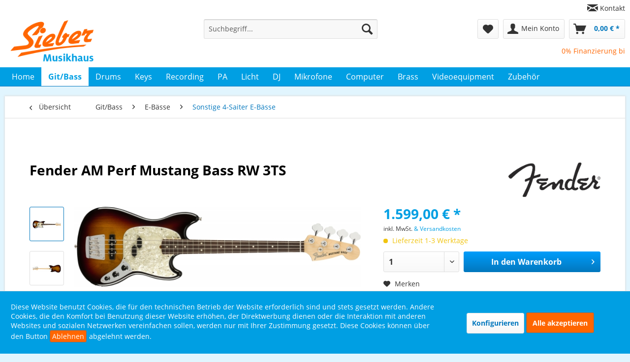

--- FILE ---
content_type: text/html; charset=UTF-8
request_url: https://www.musikhaus-sieber.com/gitbass/e-baesse/sonstige-4-saiter-e-baesse/fender-am-perf-mustang-bass-rw-3ts
body_size: 149090
content:
<!DOCTYPE html> <html class="no-js" lang="de" itemscope="itemscope" itemtype="https://schema.org/WebPage"> <head> <noscript data-tag="arboro-google-tracking"> window.dataLayer = window.dataLayer || []; </noscript> <noscript data-tag="arboro-google-tracking"> dataLayer.push({ 'ecommerce': { 'impressions': [ ], 'detail': { 'actionField': {'list': 'Sonstige 4-Saiter E-Bässe'}, 'products': [{ 'name': 'Fender AM Perf Mustang Bass RW 3TS', 'id': 'MHSS02216133', 'price': '1599', 'brand': 'Fender Musical Instr.', 'category': 'Sonstige 4-Saiter E-Bässe', 'variant': '' }] } } }); </noscript>  <noscript data-tag="arboro-google-tracking">(function(w,d,s,l,i){w[l]=w[l]||[];w[l].push({'gtm.start': new Date().getTime(),event:'gtm.js'});var f=d.getElementsByTagName(s)[0], j=d.createElement(s),dl=l!='dataLayer'?'&l='+l:'';j.async=true;j.src= '//www.googletagmanager.com/gtm.js?id='+i+dl;f.parentNode.insertBefore(j,f); })(window,document,'script','dataLayer','GTM-5ZGDF35'); </noscript>  <meta charset="utf-8"> <meta name="author" content="" /> <meta name="robots" content="index,follow" /> <meta name="revisit-after" content="15 days" /> <meta name="keywords" content="Sonstige 4-Saiter E-Bässe, Fender Musical Instr., Gitarren &amp; Bässe, E-Bässe, Sonstige 4-Saiter E-Bässe" /> <meta name="description" content="Fender AM Perf Mustang Bass RW 3TS für 33,31 € monatlich mit 48 Raten und echten 0% finanzieren oder 5% Skonto/Rabatt einstreichen, wenn Sie die Zahlart Vorkasse wählen." /> <meta property="og:type" content="product" /> <meta property="og:site_name" content="Musikhaus Sieber" /> <meta property="og:url" content="https://www.musikhaus-sieber.com/gitbass/e-baesse/sonstige-4-saiter-e-baesse/fender-am-perf-mustang-bass-rw-3ts" /> <meta property="og:title" content="Fender AM Perf Mustang Bass RW 3TS" /> <meta property="og:description" content="Shortscale: der American Performer Mustang Bass aus Corona, Kalifornien. Mit seiner typischen verkürzten Mensur bietet er dir klanglich wie auch…" /> <meta property="og:image" content="https://www.musikhaus-sieber.com/media/image/f5/81/13/15c503d0eb8dd3.jpg" /> <meta property="product:brand" content="Fender Musical Instr." /> <meta property="product:price" content="1599,00" /> <meta property="product:product_link" content="https://www.musikhaus-sieber.com/gitbass/e-baesse/sonstige-4-saiter-e-baesse/fender-am-perf-mustang-bass-rw-3ts" /> <meta name="twitter:card" content="product" /> <meta name="twitter:site" content="Musikhaus Sieber" /> <meta name="twitter:title" content="Fender AM Perf Mustang Bass RW 3TS" /> <meta name="twitter:description" content="Shortscale: der American Performer Mustang Bass aus Corona, Kalifornien. Mit seiner typischen verkürzten Mensur bietet er dir klanglich wie auch…" /> <meta name="twitter:image" content="https://www.musikhaus-sieber.com/media/image/f5/81/13/15c503d0eb8dd3.jpg" /> <meta itemprop="copyrightHolder" content="Musikhaus Sieber" /> <meta itemprop="copyrightYear" content="2014" /> <meta itemprop="isFamilyFriendly" content="True" /> <meta itemprop="image" content="https://www.musikhaus-sieber.com/media/image/2b/3b/06/MHS_Logo.png" /> <meta name="viewport" content="width=device-width, initial-scale=1.0"> <meta name="mobile-web-app-capable" content="yes"> <meta name="apple-mobile-web-app-title" content="Musikhaus Sieber"> <meta name="apple-mobile-web-app-capable" content="yes"> <meta name="apple-mobile-web-app-status-bar-style" content="default"> <link rel="apple-touch-icon-precomposed" href="https://www.musikhaus-sieber.com/media/image/22/9b/5d/favicon_180x180.png"> <link rel="shortcut icon" href="https://www.musikhaus-sieber.com/media/image/63/54/8c/favicon.png"> <meta name="msapplication-navbutton-color" content="#0277bd" /> <meta name="application-name" content="Musikhaus Sieber" /> <meta name="msapplication-starturl" content="https://www.musikhaus-sieber.com/" /> <meta name="msapplication-window" content="width=1024;height=768" /> <meta name="msapplication-TileImage" content="https://www.musikhaus-sieber.com/media/image/6e/12/6f/favicon_150x150.png"> <meta name="msapplication-TileColor" content="#0277bd"> <meta name="theme-color" content="#0277bd" /> <link rel="canonical" href="https://www.musikhaus-sieber.com/gitbass/e-baesse/sonstige-4-saiter-e-baesse/fender-am-perf-mustang-bass-rw-3ts" /> <title itemprop="name">Fender AM Perf Mustang Bass RW 3TS</title> <link href="/web/cache/1762270578_c073fb6ebf6763bd5bd270bac7fe9b2b.css" media="all" rel="stylesheet" type="text/css" /> <link rel="stylesheet" type="text/css" href="/custom/custom.css"> <link rel="stylesheet" type="text/css" href="/custom/animate.css"> </head> <body class="is--ctl-detail is--act-index" > <noscript><iframe src="//www.googletagmanager.com/ns.html?id=GTM-5ZGDF35" height="0" width="0" style="display:none;visibility:hidden"></iframe></noscript> <div class="page-wrap"> <noscript class="noscript-main"> <div class="alert is--warning"> <div class="alert--icon"> <i class="icon--element icon--warning"></i> </div> <div class="alert--content"> Um Musikhaus&#x20;Sieber in vollem Umfang nutzen zu k&ouml;nnen, empfehlen wir Ihnen Javascript in Ihrem Browser zu aktiveren. </div> </div> </noscript> <header class="header-main"> <div class="top-bar"> <div class="container block-group"> <nav class="top-bar--navigation block" role="menubar">   <div class="navigation--entry" role="menuitem"> <i class="icon--mail small"></i> <a class="navigation--link" href="https://www.musikhaus-sieber.com/kontaktformular" title="Kontakt" target="_self"> Kontakt </a> </div> </nav> </div> </div> <div class="container header--navigation"> <div class="logo-main block-group" role="banner"> <div class="logo--shop block"> <a class="logo--link" href="https://www.musikhaus-sieber.com/" title="Musikhaus Sieber - zur Startseite wechseln"> <picture> <source srcset="https://www.musikhaus-sieber.com/media/image/2b/3b/06/MHS_Logo.png" media="(min-width: 78.75em)"> <source srcset="https://www.musikhaus-sieber.com/media/image/2b/3b/06/MHS_Logo.png" media="(min-width: 64em)"> <source srcset="https://www.musikhaus-sieber.com/media/image/2b/3b/06/MHS_Logo.png" media="(min-width: 48em)"> <img srcset="https://www.musikhaus-sieber.com/media/image/2b/3b/06/MHS_Logo.png" alt="Musikhaus Sieber - zur Startseite wechseln" /> </picture> </a> </div> </div> <nav class="shop--navigation block-group"> <ul class="navigation--list block-group" role="menubar"> <li class="navigation--entry entry--menu-left" role="menuitem"> <a class="entry--link entry--trigger btn is--icon-left" href="#offcanvas--left" data-offcanvas="true" data-offCanvasSelector=".sidebar-main" aria-label="Menü"> <i class="icon--menu"></i> Menü </a> </li> <li class="navigation--entry entry--search" role="menuitem" data-search="true" aria-haspopup="true" data-minLength="2"> <a class="btn entry--link entry--trigger" href="#show-hide--search" title="Suche anzeigen / schließen" aria-label="Suche anzeigen / schließen"> <i class="icon--search"></i> <span class="search--display">Suchen</span> </a> <form action="/search" method="get" class="main-search--form"> <input type="search" name="sSearch" aria-label="Suchbegriff..." class="main-search--field" autocomplete="off" autocapitalize="off" placeholder="Suchbegriff..." maxlength="30" /> <button type="submit" class="main-search--button" aria-label="Suchen"> <i class="icon--search"></i> <span class="main-search--text">Suchen</span> </button> <div class="form--ajax-loader">&nbsp;</div> </form> <div class="main-search--results"></div> </li>  <li class="navigation--entry entry--notepad" role="menuitem"> <a href="https://www.musikhaus-sieber.com/note" title="Merkzettel" aria-label="Merkzettel" class="btn"> <i class="icon--heart"></i> </a> </li> <li class="navigation--entry entry--account" role="menuitem" data-offcanvas="true" data-offCanvasSelector=".account--dropdown-navigation"> <a href="https://www.musikhaus-sieber.com/account" title="Mein Konto" aria-label="Mein Konto" class="btn is--icon-left entry--link account--link"> <i class="icon--account"></i> <span class="account--display"> Mein Konto </span> </a> </li> <li class="navigation--entry entry--cart" role="menuitem"> <a class="btn is--icon-left cart--link" href="https://www.musikhaus-sieber.com/checkout/cart" title="Warenkorb" aria-label="Warenkorb"> <span class="cart--display"> Warenkorb </span> <span class="badge is--primary is--minimal cart--quantity is--hidden">0</span> <i class="icon--basket"></i> <span class="cart--amount"> 0,00&nbsp;&euro; * </span> </a> <div class="ajax-loader">&nbsp;</div> </li>  </ul> </nav> <div class="shop--navigation block-group payment--nav--container"> <marquee scrolldelay="140" truespeed="truespeed"> <a href="/0-prozent-finanzierung-ueber-santander-bank?utm_source=landingpage&utm_medium=landingpageclick&utm_term=santander0prozentfinanzierung&utm_content=landingpagelink&utm_campaign=zahlartenheader"><span class="navigation--entry payment--nav--links">0% Finanzierung bis 12 Monate</span></a> <a href="/schufafreier-mietkauf?utm_source=landingpage&utm_medium=landingpageclick&utm_term=schufafreiermietkauf-ber72monate&utm_content=landingpagelink&utm_campaign=zahlartenheader"><span class="navigation--entry payment--nav--links">Schufafrei mieten über 72 Monate</span></a> <a href="/5-prozent-skonto-bei-vorkasse?utm_source=landingpage&utm_medium=landingpageclick&utm_term=5prozentbeivorkasse&utm_content=landingpagelink&utm_campaign=zahlartenheader"><span class="navigation--entry payment--nav--links">5% Skonto bei Vorkasse</span></a> <a href="/paypal?utm_source=landingpage&utm_medium=landingpageclick&utm_term=paypal&utm_content=landingpagelink&utm_campaign=zahlartenheader"><span class="navigation--entry payment--nav--links">PayPal</span></a>  </marquee> </div> <div class="container--ajax-cart" data-collapse-cart="true" data-displayMode="offcanvas"></div> </div> </header> <nav class="navigation-main"> <div class="container" data-menu-scroller="true" data-listSelector=".navigation--list.container" data-viewPortSelector=".navigation--list-wrapper"> <div class="navigation--list-wrapper"> <ul class="navigation--list container" role="menubar" itemscope="itemscope" itemtype="https://schema.org/SiteNavigationElement"> <li class="navigation--entry is--home" role="menuitem"><a class="navigation--link is--first" href="https://www.musikhaus-sieber.com/" title="Home" aria-label="Home" itemprop="url"><span itemprop="name">Home</span></a></li><li class="navigation--entry is--active" role="menuitem"><a class="navigation--link is--active" href="https://www.musikhaus-sieber.com/gitbass/" title="Git/Bass" aria-label="Git/Bass" itemprop="url"><span itemprop="name">Git/Bass</span></a></li><li class="navigation--entry" role="menuitem"><a class="navigation--link" href="https://www.musikhaus-sieber.com/drums/" title="Drums" aria-label="Drums" itemprop="url"><span itemprop="name">Drums</span></a></li><li class="navigation--entry" role="menuitem"><a class="navigation--link" href="https://www.musikhaus-sieber.com/keys/" title="Keys" aria-label="Keys" itemprop="url"><span itemprop="name">Keys</span></a></li><li class="navigation--entry" role="menuitem"><a class="navigation--link" href="https://www.musikhaus-sieber.com/recording/" title="Recording" aria-label="Recording" itemprop="url"><span itemprop="name">Recording</span></a></li><li class="navigation--entry" role="menuitem"><a class="navigation--link" href="https://www.musikhaus-sieber.com/pa/" title="PA" aria-label="PA" itemprop="url"><span itemprop="name">PA</span></a></li><li class="navigation--entry" role="menuitem"><a class="navigation--link" href="https://www.musikhaus-sieber.com/licht/" title="Licht" aria-label="Licht" itemprop="url"><span itemprop="name">Licht</span></a></li><li class="navigation--entry" role="menuitem"><a class="navigation--link" href="https://www.musikhaus-sieber.com/dj/" title="DJ" aria-label="DJ" itemprop="url"><span itemprop="name">DJ</span></a></li><li class="navigation--entry" role="menuitem"><a class="navigation--link" href="https://www.musikhaus-sieber.com/mikrofone/" title="Mikrofone" aria-label="Mikrofone" itemprop="url"><span itemprop="name">Mikrofone</span></a></li><li class="navigation--entry" role="menuitem"><a class="navigation--link" href="https://www.musikhaus-sieber.com/computer/" title="Computer" aria-label="Computer" itemprop="url"><span itemprop="name">Computer</span></a></li><li class="navigation--entry" role="menuitem"><a class="navigation--link" href="https://www.musikhaus-sieber.com/brass/" title="Brass" aria-label="Brass" itemprop="url"><span itemprop="name">Brass</span></a></li><li class="navigation--entry" role="menuitem"><a class="navigation--link" href="https://www.musikhaus-sieber.com/videoequipment/" title="Videoequipment" aria-label="Videoequipment" itemprop="url"><span itemprop="name">Videoequipment</span></a></li><li class="navigation--entry" role="menuitem"><a class="navigation--link" href="https://www.musikhaus-sieber.com/zubehoer/" title="Zubehör" aria-label="Zubehör" itemprop="url"><span itemprop="name">Zubehör</span></a></li> </ul> </div> </div> </nav> <section class="content-main container block-group"> <nav class="content--breadcrumb block"> <a class="breadcrumb--button breadcrumb--link" href="https://www.musikhaus-sieber.com/gitbass/e-baesse/sonstige-4-saiter-e-baesse/" title="Übersicht"> <i class="icon--arrow-left"></i> <span class="breadcrumb--title">Übersicht</span> </a> <ul class="breadcrumb--list" role="menu" itemscope itemtype="https://schema.org/BreadcrumbList"> <li role="menuitem" class="breadcrumb--entry" itemprop="itemListElement" itemscope itemtype="https://schema.org/ListItem"> <a class="breadcrumb--link" href="https://www.musikhaus-sieber.com/gitbass/" title="Git/Bass" itemprop="item"> <link itemprop="url" href="https://www.musikhaus-sieber.com/gitbass/" /> <span class="breadcrumb--title" itemprop="name">Git/Bass</span> </a> <meta itemprop="position" content="0" /> </li> <li role="none" class="breadcrumb--separator"> <i class="icon--arrow-right"></i> </li> <li role="menuitem" class="breadcrumb--entry" itemprop="itemListElement" itemscope itemtype="https://schema.org/ListItem"> <a class="breadcrumb--link" href="https://www.musikhaus-sieber.com/gitbass/e-baesse/" title="E-Bässe" itemprop="item"> <link itemprop="url" href="https://www.musikhaus-sieber.com/gitbass/e-baesse/" /> <span class="breadcrumb--title" itemprop="name">E-Bässe</span> </a> <meta itemprop="position" content="1" /> </li> <li role="none" class="breadcrumb--separator"> <i class="icon--arrow-right"></i> </li> <li role="menuitem" class="breadcrumb--entry is--active" itemprop="itemListElement" itemscope itemtype="https://schema.org/ListItem"> <a class="breadcrumb--link" href="https://www.musikhaus-sieber.com/gitbass/e-baesse/sonstige-4-saiter-e-baesse/" title="Sonstige 4-Saiter E-Bässe" itemprop="item"> <link itemprop="url" href="https://www.musikhaus-sieber.com/gitbass/e-baesse/sonstige-4-saiter-e-baesse/" /> <span class="breadcrumb--title" itemprop="name">Sonstige 4-Saiter E-Bässe</span> </a> <meta itemprop="position" content="2" /> </li> </ul> </nav> <nav class="product--navigation"> <a href="#" class="navigation--link link--prev"> <div class="link--prev-button"> <span class="link--prev-inner">Zurück</span> </div> <div class="image--wrapper"> <div class="image--container"></div> </div> </a> <a href="#" class="navigation--link link--next"> <div class="link--next-button"> <span class="link--next-inner">Vor</span> </div> <div class="image--wrapper"> <div class="image--container"></div> </div> </a> </nav> <div class="content-main--inner"> <div id='cookie-consent' class='off-canvas is--left block-transition' data-cookie-consent-manager='true'> <div class='cookie-consent--header cookie-consent--close'> Cookie-Einstellungen <i class="icon--arrow-right"></i> </div> <div class='cookie-consent--description'> Diese Website benutzt Cookies, die für den technischen Betrieb der Website erforderlich sind und stets gesetzt werden. Andere Cookies, die den Komfort bei Benutzung dieser Website erhöhen, der Direktwerbung dienen oder die Interaktion mit anderen Websites und sozialen Netzwerken vereinfachen sollen, werden nur mit Ihrer Zustimmung gesetzt. </div> <div class='cookie-consent--configuration'> <div class='cookie-consent--configuration-header'> <div class='cookie-consent--configuration-header-text'>Konfiguration</div> </div> <div class='cookie-consent--configuration-main'> <div class='cookie-consent--group'> <input type="hidden" class="cookie-consent--group-name" value="technical" /> <label class="cookie-consent--group-state cookie-consent--state-input cookie-consent--required"> <input type="checkbox" name="technical-state" class="cookie-consent--group-state-input" disabled="disabled" checked="checked"/> <span class="cookie-consent--state-input-element"></span> </label> <div class='cookie-consent--group-title' data-collapse-panel='true' data-contentSiblingSelector=".cookie-consent--group-container"> <div class="cookie-consent--group-title-label cookie-consent--state-label"> Technisch erforderlich </div> <span class="cookie-consent--group-arrow is-icon--right"> <i class="icon--arrow-right"></i> </span> </div> <div class='cookie-consent--group-container'> <div class='cookie-consent--group-description'> Diese Cookies sind für die Grundfunktionen des Shops notwendig. </div> <div class='cookie-consent--cookies-container'> <div class='cookie-consent--cookie'> <input type="hidden" class="cookie-consent--cookie-name" value="cookieDeclined" /> <label class="cookie-consent--cookie-state cookie-consent--state-input cookie-consent--required"> <input type="checkbox" name="cookieDeclined-state" class="cookie-consent--cookie-state-input" disabled="disabled" checked="checked" /> <span class="cookie-consent--state-input-element"></span> </label> <div class='cookie--label cookie-consent--state-label'> "Alle Cookies ablehnen" Cookie </div> </div> <div class='cookie-consent--cookie'> <input type="hidden" class="cookie-consent--cookie-name" value="allowCookie" /> <label class="cookie-consent--cookie-state cookie-consent--state-input cookie-consent--required"> <input type="checkbox" name="allowCookie-state" class="cookie-consent--cookie-state-input" disabled="disabled" checked="checked" /> <span class="cookie-consent--state-input-element"></span> </label> <div class='cookie--label cookie-consent--state-label'> "Alle Cookies annehmen" Cookie </div> </div> <div class='cookie-consent--cookie'> <input type="hidden" class="cookie-consent--cookie-name" value="shop" /> <label class="cookie-consent--cookie-state cookie-consent--state-input cookie-consent--required"> <input type="checkbox" name="shop-state" class="cookie-consent--cookie-state-input" disabled="disabled" checked="checked" /> <span class="cookie-consent--state-input-element"></span> </label> <div class='cookie--label cookie-consent--state-label'> Ausgewählter Shop </div> </div> <div class='cookie-consent--cookie'> <input type="hidden" class="cookie-consent--cookie-name" value="csrf_token" /> <label class="cookie-consent--cookie-state cookie-consent--state-input cookie-consent--required"> <input type="checkbox" name="csrf_token-state" class="cookie-consent--cookie-state-input" disabled="disabled" checked="checked" /> <span class="cookie-consent--state-input-element"></span> </label> <div class='cookie--label cookie-consent--state-label'> CSRF-Token </div> </div> <div class='cookie-consent--cookie'> <input type="hidden" class="cookie-consent--cookie-name" value="cookiePreferences" /> <label class="cookie-consent--cookie-state cookie-consent--state-input cookie-consent--required"> <input type="checkbox" name="cookiePreferences-state" class="cookie-consent--cookie-state-input" disabled="disabled" checked="checked" /> <span class="cookie-consent--state-input-element"></span> </label> <div class='cookie--label cookie-consent--state-label'> Cookie-Einstellungen </div> </div> <div class='cookie-consent--cookie'> <input type="hidden" class="cookie-consent--cookie-name" value="x-cache-context-hash" /> <label class="cookie-consent--cookie-state cookie-consent--state-input cookie-consent--required"> <input type="checkbox" name="x-cache-context-hash-state" class="cookie-consent--cookie-state-input" disabled="disabled" checked="checked" /> <span class="cookie-consent--state-input-element"></span> </label> <div class='cookie--label cookie-consent--state-label'> Individuelle Preise </div> </div> <div class='cookie-consent--cookie'> <input type="hidden" class="cookie-consent--cookie-name" value="nocache" /> <label class="cookie-consent--cookie-state cookie-consent--state-input cookie-consent--required"> <input type="checkbox" name="nocache-state" class="cookie-consent--cookie-state-input" disabled="disabled" checked="checked" /> <span class="cookie-consent--state-input-element"></span> </label> <div class='cookie--label cookie-consent--state-label'> Kundenspezifisches Caching </div> </div> <div class='cookie-consent--cookie'> <input type="hidden" class="cookie-consent--cookie-name" value="session" /> <label class="cookie-consent--cookie-state cookie-consent--state-input cookie-consent--required"> <input type="checkbox" name="session-state" class="cookie-consent--cookie-state-input" disabled="disabled" checked="checked" /> <span class="cookie-consent--state-input-element"></span> </label> <div class='cookie--label cookie-consent--state-label'> Session </div> </div> <div class='cookie-consent--cookie'> <input type="hidden" class="cookie-consent--cookie-name" value="currency" /> <label class="cookie-consent--cookie-state cookie-consent--state-input cookie-consent--required"> <input type="checkbox" name="currency-state" class="cookie-consent--cookie-state-input" disabled="disabled" checked="checked" /> <span class="cookie-consent--state-input-element"></span> </label> <div class='cookie--label cookie-consent--state-label'> Währungswechsel </div> </div> </div> </div> </div> <div class='cookie-consent--group'> <input type="hidden" class="cookie-consent--group-name" value="comfort" /> <label class="cookie-consent--group-state cookie-consent--state-input"> <input type="checkbox" name="comfort-state" class="cookie-consent--group-state-input"/> <span class="cookie-consent--state-input-element"></span> </label> <div class='cookie-consent--group-title' data-collapse-panel='true' data-contentSiblingSelector=".cookie-consent--group-container"> <div class="cookie-consent--group-title-label cookie-consent--state-label"> Komfortfunktionen </div> <span class="cookie-consent--group-arrow is-icon--right"> <i class="icon--arrow-right"></i> </span> </div> <div class='cookie-consent--group-container'> <div class='cookie-consent--group-description'> Diese Cookies werden genutzt um das Einkaufserlebnis noch ansprechender zu gestalten, beispielsweise für die Wiedererkennung des Besuchers. </div> <div class='cookie-consent--cookies-container'> <div class='cookie-consent--cookie'> <input type="hidden" class="cookie-consent--cookie-name" value="sUniqueID" /> <label class="cookie-consent--cookie-state cookie-consent--state-input"> <input type="checkbox" name="sUniqueID-state" class="cookie-consent--cookie-state-input" /> <span class="cookie-consent--state-input-element"></span> </label> <div class='cookie--label cookie-consent--state-label'> Merkzettel </div> </div> </div> </div> </div> <div class='cookie-consent--group'> <input type="hidden" class="cookie-consent--group-name" value="statistics" /> <label class="cookie-consent--group-state cookie-consent--state-input"> <input type="checkbox" name="statistics-state" class="cookie-consent--group-state-input"/> <span class="cookie-consent--state-input-element"></span> </label> <div class='cookie-consent--group-title' data-collapse-panel='true' data-contentSiblingSelector=".cookie-consent--group-container"> <div class="cookie-consent--group-title-label cookie-consent--state-label"> Statistik & Tracking </div> <span class="cookie-consent--group-arrow is-icon--right"> <i class="icon--arrow-right"></i> </span> </div> <div class='cookie-consent--group-container'> <div class='cookie-consent--cookies-container'> <div class='cookie-consent--cookie'> <input type="hidden" class="cookie-consent--cookie-name" value="x-ua-device" /> <label class="cookie-consent--cookie-state cookie-consent--state-input"> <input type="checkbox" name="x-ua-device-state" class="cookie-consent--cookie-state-input" /> <span class="cookie-consent--state-input-element"></span> </label> <div class='cookie--label cookie-consent--state-label'> Endgeräteerkennung </div> </div> <div class='cookie-consent--cookie'> <input type="hidden" class="cookie-consent--cookie-name" value="_ga" /> <label class="cookie-consent--cookie-state cookie-consent--state-input"> <input type="checkbox" name="_ga-state" class="cookie-consent--cookie-state-input" /> <span class="cookie-consent--state-input-element"></span> </label> <div class='cookie--label cookie-consent--state-label'> Google Analytics </div> </div> <div class='cookie-consent--cookie'> <input type="hidden" class="cookie-consent--cookie-name" value="partner" /> <label class="cookie-consent--cookie-state cookie-consent--state-input"> <input type="checkbox" name="partner-state" class="cookie-consent--cookie-state-input" /> <span class="cookie-consent--state-input-element"></span> </label> <div class='cookie--label cookie-consent--state-label'> Partnerprogramm </div> </div> </div> </div> </div> </div> </div> <div class="cookie-consent--save"> <input class="cookie-consent--save-button btn is--primary" type="button" value="Einstellungen speichern" /> </div> </div> <aside class="sidebar-main off-canvas"> <div class="navigation--smartphone"> <ul class="navigation--list "> <li class="navigation--entry entry--close-off-canvas"> <a href="#close-categories-menu" title="Menü schließen" class="navigation--link"> Menü schließen <i class="icon--arrow-right"></i> </a> </li> </ul> <div class="mobile--switches">   </div> </div> <div class="sidebar--categories-wrapper" data-subcategory-nav="true" data-mainCategoryId="3" data-categoryId="159" data-fetchUrl="/widgets/listing/getCategory/categoryId/159"> <div class="categories--headline navigation--headline"> Kategorien </div> <div class="sidebar--categories-navigation"> <ul class="sidebar--navigation categories--navigation navigation--list is--drop-down is--level0 is--rounded" role="menu"> <li class="navigation--entry is--active has--sub-categories has--sub-children" role="menuitem"> <a class="navigation--link is--active has--sub-categories link--go-forward" href="https://www.musikhaus-sieber.com/gitbass/" data-categoryId="57" data-fetchUrl="/widgets/listing/getCategory/categoryId/57" title="Git/Bass" > Git/Bass <span class="is--icon-right"> <i class="icon--arrow-right"></i> </span> </a> <ul class="sidebar--navigation categories--navigation navigation--list is--level1 is--rounded" role="menu"> <li class="navigation--entry has--sub-children" role="menuitem"> <a class="navigation--link link--go-forward" href="https://www.musikhaus-sieber.com/gitbass/cases-bags/" data-categoryId="444" data-fetchUrl="/widgets/listing/getCategory/categoryId/444" title="Cases &amp; Bags" > Cases & Bags <span class="is--icon-right"> <i class="icon--arrow-right"></i> </span> </a> </li> <li class="navigation--entry has--sub-children" role="menuitem"> <a class="navigation--link link--go-forward" href="https://www.musikhaus-sieber.com/gitbass/sonstige-saiteninstrumente/" data-categoryId="465" data-fetchUrl="/widgets/listing/getCategory/categoryId/465" title="Sonstige Saiteninstrumente" > Sonstige Saiteninstrumente <span class="is--icon-right"> <i class="icon--arrow-right"></i> </span> </a> </li> <li class="navigation--entry has--sub-children" role="menuitem"> <a class="navigation--link link--go-forward" href="https://www.musikhaus-sieber.com/gitbass/heavy-shop/" data-categoryId="480" data-fetchUrl="/widgets/listing/getCategory/categoryId/480" title="Heavy-Shop" > Heavy-Shop <span class="is--icon-right"> <i class="icon--arrow-right"></i> </span> </a> </li> <li class="navigation--entry has--sub-children" role="menuitem"> <a class="navigation--link link--go-forward" href="https://www.musikhaus-sieber.com/gitbass/akustik-halbakustik-gitarren/" data-categoryId="496" data-fetchUrl="/widgets/listing/getCategory/categoryId/496" title="Akustik- Halbakustik-Gitarren" > Akustik- Halbakustik-Gitarren <span class="is--icon-right"> <i class="icon--arrow-right"></i> </span> </a> </li> <li class="navigation--entry has--sub-children" role="menuitem"> <a class="navigation--link link--go-forward" href="https://www.musikhaus-sieber.com/gitbass/rack-equipment/" data-categoryId="833" data-fetchUrl="/widgets/listing/getCategory/categoryId/833" title="Rack-Equipment" > Rack-Equipment <span class="is--icon-right"> <i class="icon--arrow-right"></i> </span> </a> </li> <li class="navigation--entry has--sub-children" role="menuitem"> <a class="navigation--link link--go-forward" href="https://www.musikhaus-sieber.com/gitbass/akustikgitarren-verstaerker/" data-categoryId="382" data-fetchUrl="/widgets/listing/getCategory/categoryId/382" title="Akustikgitarren Verstärker" > Akustikgitarren Verstärker <span class="is--icon-right"> <i class="icon--arrow-right"></i> </span> </a> </li> <li class="navigation--entry has--sub-children" role="menuitem"> <a class="navigation--link link--go-forward" href="https://www.musikhaus-sieber.com/gitbass/akustik-halbakustik-baesse/" data-categoryId="367" data-fetchUrl="/widgets/listing/getCategory/categoryId/367" title="Akustik- Halbakustik-Bässe" > Akustik- Halbakustik-Bässe <span class="is--icon-right"> <i class="icon--arrow-right"></i> </span> </a> </li> <li class="navigation--entry has--sub-children" role="menuitem"> <a class="navigation--link link--go-forward" href="https://www.musikhaus-sieber.com/gitbass/akustik-amps/" data-categoryId="263" data-fetchUrl="/widgets/listing/getCategory/categoryId/263" title="Akustik AMPs" > Akustik AMPs <span class="is--icon-right"> <i class="icon--arrow-right"></i> </span> </a> </li> <li class="navigation--entry has--sub-children" role="menuitem"> <a class="navigation--link link--go-forward" href="https://www.musikhaus-sieber.com/gitbass/bassverstaerker/" data-categoryId="370" data-fetchUrl="/widgets/listing/getCategory/categoryId/370" title="Bassverstärker" > Bassverstärker <span class="is--icon-right"> <i class="icon--arrow-right"></i> </span> </a> </li> <li class="navigation--entry has--sub-children" role="menuitem"> <a class="navigation--link link--go-forward" href="https://www.musikhaus-sieber.com/gitbass/boxen/" data-categoryId="364" data-fetchUrl="/widgets/listing/getCategory/categoryId/364" title="Boxen" > Boxen <span class="is--icon-right"> <i class="icon--arrow-right"></i> </span> </a> </li> <li class="navigation--entry has--sub-children" role="menuitem"> <a class="navigation--link link--go-forward" href="https://www.musikhaus-sieber.com/gitbass/e-gitarren/" data-categoryId="101" data-fetchUrl="/widgets/listing/getCategory/categoryId/101" title="E-Gitarren" > E-Gitarren <span class="is--icon-right"> <i class="icon--arrow-right"></i> </span> </a> </li> <li class="navigation--entry is--active has--sub-categories has--sub-children" role="menuitem"> <a class="navigation--link is--active has--sub-categories link--go-forward" href="https://www.musikhaus-sieber.com/gitbass/e-baesse/" data-categoryId="158" data-fetchUrl="/widgets/listing/getCategory/categoryId/158" title="E-Bässe" > E-Bässe <span class="is--icon-right"> <i class="icon--arrow-right"></i> </span> </a> <ul class="sidebar--navigation categories--navigation navigation--list is--level2 navigation--level-high is--rounded" role="menu"> <li class="navigation--entry is--active" role="menuitem"> <a class="navigation--link is--active" href="https://www.musikhaus-sieber.com/gitbass/e-baesse/sonstige-4-saiter-e-baesse/" data-categoryId="159" data-fetchUrl="/widgets/listing/getCategory/categoryId/159" title="Sonstige 4-Saiter E-Bässe" > Sonstige 4-Saiter E-Bässe </a> </li> <li class="navigation--entry" role="menuitem"> <a class="navigation--link" href="https://www.musikhaus-sieber.com/gitbass/e-baesse/sonstige-5-saiter-e-baesse/" data-categoryId="160" data-fetchUrl="/widgets/listing/getCategory/categoryId/160" title="Sonstige 5-Saiter E-Bässe" > Sonstige 5-Saiter E-Bässe </a> </li> <li class="navigation--entry" role="menuitem"> <a class="navigation--link" href="https://www.musikhaus-sieber.com/gitbass/e-baesse/4-saitige-linkshaender-e-baesse/" data-categoryId="392" data-fetchUrl="/widgets/listing/getCategory/categoryId/392" title="4-Saitige Linkshänder E-Bässe" > 4-Saitige Linkshänder E-Bässe </a> </li> <li class="navigation--entry" role="menuitem"> <a class="navigation--link" href="https://www.musikhaus-sieber.com/gitbass/e-baesse/sonstige-e-baesse/" data-categoryId="393" data-fetchUrl="/widgets/listing/getCategory/categoryId/393" title="Sonstige E-Bässe" > Sonstige E-Bässe </a> </li> <li class="navigation--entry" role="menuitem"> <a class="navigation--link" href="https://www.musikhaus-sieber.com/gitbass/e-baesse/6-saiter-e-baesse/" data-categoryId="397" data-fetchUrl="/widgets/listing/getCategory/categoryId/397" title="6-Saiter E-Bässe" > 6-Saiter E-Bässe </a> </li> <li class="navigation--entry" role="menuitem"> <a class="navigation--link" href="https://www.musikhaus-sieber.com/gitbass/e-baesse/fretless-baesse/" data-categoryId="398" data-fetchUrl="/widgets/listing/getCategory/categoryId/398" title="Fretless Bässe" > Fretless Bässe </a> </li> <li class="navigation--entry" role="menuitem"> <a class="navigation--link" href="https://www.musikhaus-sieber.com/gitbass/e-baesse/5-saitige-linkshaender-baesse/" data-categoryId="417" data-fetchUrl="/widgets/listing/getCategory/categoryId/417" title="5-Saitige Linkshänder-Bässe" > 5-Saitige Linkshänder-Bässe </a> </li> <li class="navigation--entry" role="menuitem"> <a class="navigation--link" href="https://www.musikhaus-sieber.com/gitbass/e-baesse/4-saiter-p-baesse/" data-categoryId="435" data-fetchUrl="/widgets/listing/getCategory/categoryId/435" title="4-Saiter P-Bässe" > 4-Saiter P-Bässe </a> </li> <li class="navigation--entry" role="menuitem"> <a class="navigation--link" href="https://www.musikhaus-sieber.com/gitbass/e-baesse/4-saiter-j-baesse/" data-categoryId="436" data-fetchUrl="/widgets/listing/getCategory/categoryId/436" title="4-Saiter J-Bässe" > 4-Saiter J-Bässe </a> </li> <li class="navigation--entry" role="menuitem"> <a class="navigation--link" href="https://www.musikhaus-sieber.com/gitbass/e-baesse/5-saiter-p-baesse/" data-categoryId="438" data-fetchUrl="/widgets/listing/getCategory/categoryId/438" title="5-Saiter P-Bässe" > 5-Saiter P-Bässe </a> </li> <li class="navigation--entry" role="menuitem"> <a class="navigation--link" href="https://www.musikhaus-sieber.com/gitbass/e-baesse/5-saiter-j-baesse/" data-categoryId="439" data-fetchUrl="/widgets/listing/getCategory/categoryId/439" title="5-Saiter J-Bässe" > 5-Saiter J-Bässe </a> </li> <li class="navigation--entry" role="menuitem"> <a class="navigation--link" href="https://www.musikhaus-sieber.com/gitbass/e-baesse/4-saiter-heavy-baesse/" data-categoryId="440" data-fetchUrl="/widgets/listing/getCategory/categoryId/440" title="4-Saiter Heavy-Bässe" > 4-Saiter Heavy-Bässe </a> </li> <li class="navigation--entry" role="menuitem"> <a class="navigation--link" href="https://www.musikhaus-sieber.com/gitbass/e-baesse/5-saiter-heavy-baesse/" data-categoryId="453" data-fetchUrl="/widgets/listing/getCategory/categoryId/453" title="5-Saiter Heavy-Bässe" > 5-Saiter Heavy-Bässe </a> </li> <li class="navigation--entry" role="menuitem"> <a class="navigation--link" href="https://www.musikhaus-sieber.com/gitbass/e-baesse/short-scale-e-baesse/" data-categoryId="468" data-fetchUrl="/widgets/listing/getCategory/categoryId/468" title="Short Scale E-Bässe" > Short Scale E-Bässe </a> </li> <li class="navigation--entry" role="menuitem"> <a class="navigation--link" href="https://www.musikhaus-sieber.com/gitbass/e-baesse/lefthand/" data-categoryId="859" data-fetchUrl="/widgets/listing/getCategory/categoryId/859" title="Lefthand" > Lefthand </a> </li> <li class="navigation--entry" role="menuitem"> <a class="navigation--link" href="https://www.musikhaus-sieber.com/gitbass/e-baesse/artist-modelle/" data-categoryId="880" data-fetchUrl="/widgets/listing/getCategory/categoryId/880" title="Artist Modelle" > Artist Modelle </a> </li> </ul> </li> <li class="navigation--entry has--sub-children" role="menuitem"> <a class="navigation--link link--go-forward" href="https://www.musikhaus-sieber.com/gitbass/effekte/" data-categoryId="231" data-fetchUrl="/widgets/listing/getCategory/categoryId/231" title="Effekte" > Effekte <span class="is--icon-right"> <i class="icon--arrow-right"></i> </span> </a> </li> <li class="navigation--entry has--sub-children" role="menuitem"> <a class="navigation--link link--go-forward" href="https://www.musikhaus-sieber.com/gitbass/gitarren-bass-ersatzteile/" data-categoryId="408" data-fetchUrl="/widgets/listing/getCategory/categoryId/408" title="Gitarren / Bass-Ersatzteile" > Gitarren / Bass-Ersatzteile <span class="is--icon-right"> <i class="icon--arrow-right"></i> </span> </a> </li> <li class="navigation--entry has--sub-children" role="menuitem"> <a class="navigation--link link--go-forward" href="https://www.musikhaus-sieber.com/gitbass/gitarren-combo/" data-categoryId="369" data-fetchUrl="/widgets/listing/getCategory/categoryId/369" title="Gitarren Combo" > Gitarren Combo <span class="is--icon-right"> <i class="icon--arrow-right"></i> </span> </a> </li> <li class="navigation--entry has--sub-children" role="menuitem"> <a class="navigation--link link--go-forward" href="https://www.musikhaus-sieber.com/gitbass/gitarren-bass-effekte/" data-categoryId="375" data-fetchUrl="/widgets/listing/getCategory/categoryId/375" title="Gitarren / Bass-Effekte" > Gitarren / Bass-Effekte <span class="is--icon-right"> <i class="icon--arrow-right"></i> </span> </a> </li> <li class="navigation--entry" role="menuitem"> <a class="navigation--link" href="https://www.musikhaus-sieber.com/gitbass/gitarren-bass-synthesizer/" data-categoryId="381" data-fetchUrl="/widgets/listing/getCategory/categoryId/381" title="Gitarren / Bass-Synthesizer" > Gitarren / Bass-Synthesizer </a> </li> <li class="navigation--entry has--sub-children" role="menuitem"> <a class="navigation--link link--go-forward" href="https://www.musikhaus-sieber.com/gitbass/konzertgitarren/" data-categoryId="161" data-fetchUrl="/widgets/listing/getCategory/categoryId/161" title="Konzertgitarren" > Konzertgitarren <span class="is--icon-right"> <i class="icon--arrow-right"></i> </span> </a> </li> <li class="navigation--entry has--sub-children" role="menuitem"> <a class="navigation--link link--go-forward" href="https://www.musikhaus-sieber.com/gitbass/pickups-und-tonabnehmer/" data-categoryId="406" data-fetchUrl="/widgets/listing/getCategory/categoryId/406" title="Pickups und Tonabnehmer" > Pickups und Tonabnehmer <span class="is--icon-right"> <i class="icon--arrow-right"></i> </span> </a> </li> <li class="navigation--entry has--sub-children" role="menuitem"> <a class="navigation--link link--go-forward" href="https://www.musikhaus-sieber.com/gitbass/topteil-amps/" data-categoryId="374" data-fetchUrl="/widgets/listing/getCategory/categoryId/374" title="Topteil AMPs" > Topteil AMPs <span class="is--icon-right"> <i class="icon--arrow-right"></i> </span> </a> </li> <li class="navigation--entry has--sub-children" role="menuitem"> <a class="navigation--link link--go-forward" href="https://www.musikhaus-sieber.com/gitbass/verstaerker-gitarre/" data-categoryId="215" data-fetchUrl="/widgets/listing/getCategory/categoryId/215" title="Verstärker - Gitarre" > Verstärker - Gitarre <span class="is--icon-right"> <i class="icon--arrow-right"></i> </span> </a> </li> <li class="navigation--entry has--sub-children" role="menuitem"> <a class="navigation--link link--go-forward" href="https://www.musikhaus-sieber.com/gitbass/westerngitarren/" data-categoryId="163" data-fetchUrl="/widgets/listing/getCategory/categoryId/163" title="Westerngitarren" > Westerngitarren <span class="is--icon-right"> <i class="icon--arrow-right"></i> </span> </a> </li> <li class="navigation--entry has--sub-children" role="menuitem"> <a class="navigation--link link--go-forward" href="https://www.musikhaus-sieber.com/gitbass/zubehoer/" data-categoryId="365" data-fetchUrl="/widgets/listing/getCategory/categoryId/365" title="Zubehör" > Zubehör <span class="is--icon-right"> <i class="icon--arrow-right"></i> </span> </a> </li> </ul> </li> <li class="navigation--entry has--sub-children" role="menuitem"> <a class="navigation--link link--go-forward" href="https://www.musikhaus-sieber.com/drums/" data-categoryId="30" data-fetchUrl="/widgets/listing/getCategory/categoryId/30" title="Drums" > Drums <span class="is--icon-right"> <i class="icon--arrow-right"></i> </span> </a> </li> <li class="navigation--entry has--sub-children" role="menuitem"> <a class="navigation--link link--go-forward" href="https://www.musikhaus-sieber.com/keys/" data-categoryId="58" data-fetchUrl="/widgets/listing/getCategory/categoryId/58" title="Keys" > Keys <span class="is--icon-right"> <i class="icon--arrow-right"></i> </span> </a> </li> <li class="navigation--entry has--sub-children" role="menuitem"> <a class="navigation--link link--go-forward" href="https://www.musikhaus-sieber.com/recording/" data-categoryId="59" data-fetchUrl="/widgets/listing/getCategory/categoryId/59" title="Recording" > Recording <span class="is--icon-right"> <i class="icon--arrow-right"></i> </span> </a> </li> <li class="navigation--entry has--sub-children" role="menuitem"> <a class="navigation--link link--go-forward" href="https://www.musikhaus-sieber.com/pa/" data-categoryId="38" data-fetchUrl="/widgets/listing/getCategory/categoryId/38" title="PA" > PA <span class="is--icon-right"> <i class="icon--arrow-right"></i> </span> </a> </li> <li class="navigation--entry has--sub-children" role="menuitem"> <a class="navigation--link link--go-forward" href="https://www.musikhaus-sieber.com/licht/" data-categoryId="60" data-fetchUrl="/widgets/listing/getCategory/categoryId/60" title="Licht" > Licht <span class="is--icon-right"> <i class="icon--arrow-right"></i> </span> </a> </li> <li class="navigation--entry has--sub-children" role="menuitem"> <a class="navigation--link link--go-forward" href="https://www.musikhaus-sieber.com/dj/" data-categoryId="4" data-fetchUrl="/widgets/listing/getCategory/categoryId/4" title="DJ" > DJ <span class="is--icon-right"> <i class="icon--arrow-right"></i> </span> </a> </li> <li class="navigation--entry has--sub-children" role="menuitem"> <a class="navigation--link link--go-forward" href="https://www.musikhaus-sieber.com/mikrofone/" data-categoryId="61" data-fetchUrl="/widgets/listing/getCategory/categoryId/61" title="Mikrofone" > Mikrofone <span class="is--icon-right"> <i class="icon--arrow-right"></i> </span> </a> </li> <li class="navigation--entry has--sub-children" role="menuitem"> <a class="navigation--link link--go-forward" href="https://www.musikhaus-sieber.com/computer/" data-categoryId="62" data-fetchUrl="/widgets/listing/getCategory/categoryId/62" title="Computer" > Computer <span class="is--icon-right"> <i class="icon--arrow-right"></i> </span> </a> </li> <li class="navigation--entry has--sub-children" role="menuitem"> <a class="navigation--link link--go-forward" href="https://www.musikhaus-sieber.com/brass/" data-categoryId="25" data-fetchUrl="/widgets/listing/getCategory/categoryId/25" title="Brass" > Brass <span class="is--icon-right"> <i class="icon--arrow-right"></i> </span> </a> </li> <li class="navigation--entry has--sub-children" role="menuitem"> <a class="navigation--link link--go-forward" href="https://www.musikhaus-sieber.com/videoequipment/" data-categoryId="100" data-fetchUrl="/widgets/listing/getCategory/categoryId/100" title="Videoequipment" > Videoequipment <span class="is--icon-right"> <i class="icon--arrow-right"></i> </span> </a> </li> <li class="navigation--entry has--sub-children" role="menuitem"> <a class="navigation--link link--go-forward" href="https://www.musikhaus-sieber.com/zubehoer/" data-categoryId="63" data-fetchUrl="/widgets/listing/getCategory/categoryId/63" title="Zubehör" > Zubehör <span class="is--icon-right"> <i class="icon--arrow-right"></i> </span> </a> </li> </ul> </div> </div> </aside> <div class="content--wrapper"> <div class="content listing--content"> <div class="content--emotions"> <div class="emotion--wrapper" data-controllerUrl="/widgets/emotion/index/emotionId/20/controllerName/detail" data-availableDevices="0" data-showListing="false"> </div> <div class="emotion--wrapper" data-controllerUrl="/widgets/emotion/index/emotionId/25/controllerName/detail" data-availableDevices="4" data-showListing="false"> </div> <div class="emotion--wrapper" data-controllerUrl="/widgets/emotion/index/emotionId/22/controllerName/detail" data-availableDevices="1" data-showListing="false"> </div> <div class="emotion--wrapper" data-controllerUrl="/widgets/emotion/index/emotionId/23/controllerName/detail" data-availableDevices="2" data-showListing="false"> </div> <div class="emotion--wrapper" data-controllerUrl="/widgets/emotion/index/emotionId/24/controllerName/detail" data-availableDevices="3" data-showListing="false"> </div> </div> </div> <div class="emotions--cls"></div> <div class="content product--details" itemscope itemtype="https://schema.org/Product" data-product-navigation="/widgets/listing/productNavigation" data-category-id="159" data-main-ordernumber="MHSS02216133" data-ajax-wishlist="true" data-compare-ajax="true" data-ajax-variants-container="true"> <header class="product--header"> <div class="product--info"> <h1 class="product--title" itemprop="name"> Fender AM Perf Mustang Bass RW 3TS </h1> <meta itemprop="image" content="https://www.musikhaus-sieber.com/media/image/68/85/a6/25c503d106ca2e.jpg"/> <meta itemprop="image" content="https://www.musikhaus-sieber.com/media/image/ab/b0/42/35c503d12d0afa.jpg"/> <meta itemprop="image" content="https://www.musikhaus-sieber.com/media/image/cd/ee/8a/45c503d173fd67.jpg"/> <meta itemprop="image" content="https://www.musikhaus-sieber.com/media/image/55/e4/9e/55c503d1cd7b45.jpg"/> <meta itemprop="gtin13" content="0885978952885"/> <div class="product--supplier"> <a href="https://www.musikhaus-sieber.com/fender-musical-instr./" title="Weitere Artikel von Fender Musical Instr." class="product--supplier-link"> <img src="https://www.musikhaus-sieber.com/media/image/e2/6d/1c/Fender-Logo-JPG_1211322105.jpg" alt="Fender Musical Instr."> </a> </div> </div> </header> <div class="product--detail-upper block-group"> <div class="product--image-container image-slider product--image-zoom" data-image-slider="true" data-image-gallery="true" data-maxZoom="0" data-thumbnails=".image--thumbnails" > <div class="image--thumbnails image-slider--thumbnails"> <div class="image-slider--thumbnails-slide"> <a href="https://www.musikhaus-sieber.com/media/image/f5/81/13/15c503d0eb8dd3.jpg" title="Vorschau: Fender AM Perf Mustang Bass RW 3TS" class="thumbnail--link is--active"> <img srcset="https://www.musikhaus-sieber.com/media/image/0d/94/6d/15c503d0eb8dd3_200x200.jpg, https://www.musikhaus-sieber.com/media/image/48/a6/e3/15c503d0eb8dd3_200x200@2x.jpg 2x" alt="Vorschau: Fender AM Perf Mustang Bass RW 3TS" title="Vorschau: Fender AM Perf Mustang Bass RW 3TS" class="thumbnail--image" /> </a> <a href="https://www.musikhaus-sieber.com/media/image/68/85/a6/25c503d106ca2e.jpg" title="Vorschau: Fender AM Perf Mustang Bass RW 3TS" class="thumbnail--link"> <img srcset="https://www.musikhaus-sieber.com/media/image/bb/96/83/25c503d106ca2e_200x200.jpg, https://www.musikhaus-sieber.com/media/image/54/78/7a/25c503d106ca2e_200x200@2x.jpg 2x" alt="Vorschau: Fender AM Perf Mustang Bass RW 3TS" title="Vorschau: Fender AM Perf Mustang Bass RW 3TS" class="thumbnail--image" /> </a> <a href="https://www.musikhaus-sieber.com/media/image/ab/b0/42/35c503d12d0afa.jpg" title="Vorschau: Fender AM Perf Mustang Bass RW 3TS" class="thumbnail--link"> <img srcset="https://www.musikhaus-sieber.com/media/image/0a/74/14/35c503d12d0afa_200x200.jpg, https://www.musikhaus-sieber.com/media/image/b4/ec/ce/35c503d12d0afa_200x200@2x.jpg 2x" alt="Vorschau: Fender AM Perf Mustang Bass RW 3TS" title="Vorschau: Fender AM Perf Mustang Bass RW 3TS" class="thumbnail--image" /> </a> <a href="https://www.musikhaus-sieber.com/media/image/cd/ee/8a/45c503d173fd67.jpg" title="Vorschau: Fender AM Perf Mustang Bass RW 3TS" class="thumbnail--link"> <img srcset="https://www.musikhaus-sieber.com/media/image/bb/c5/c1/45c503d173fd67_200x200.jpg, https://www.musikhaus-sieber.com/media/image/da/a0/c5/45c503d173fd67_200x200@2x.jpg 2x" alt="Vorschau: Fender AM Perf Mustang Bass RW 3TS" title="Vorschau: Fender AM Perf Mustang Bass RW 3TS" class="thumbnail--image" /> </a> <a href="https://www.musikhaus-sieber.com/media/image/55/e4/9e/55c503d1cd7b45.jpg" title="Vorschau: Fender AM Perf Mustang Bass RW 3TS" class="thumbnail--link"> <img srcset="https://www.musikhaus-sieber.com/media/image/53/3d/6f/55c503d1cd7b45_200x200.jpg, https://www.musikhaus-sieber.com/media/image/42/70/76/55c503d1cd7b45_200x200@2x.jpg 2x" alt="Vorschau: Fender AM Perf Mustang Bass RW 3TS" title="Vorschau: Fender AM Perf Mustang Bass RW 3TS" class="thumbnail--image" /> </a> </div> </div> <div class="image-slider--container"> <div class="image-slider--slide"> <div class="image--box image-slider--item"> <span class="image--element" data-img-large="https://www.musikhaus-sieber.com/media/image/02/7d/69/15c503d0eb8dd3_1280x1280.jpg" data-img-small="https://www.musikhaus-sieber.com/media/image/0d/94/6d/15c503d0eb8dd3_200x200.jpg" data-img-original="https://www.musikhaus-sieber.com/media/image/f5/81/13/15c503d0eb8dd3.jpg" data-alt="Fender AM Perf Mustang Bass RW 3TS"> <span class="image--media"> <img srcset="https://www.musikhaus-sieber.com/media/image/41/f9/88/15c503d0eb8dd3_600x600.jpg, https://www.musikhaus-sieber.com/media/image/ff/c6/d0/15c503d0eb8dd3_600x600@2x.jpg 2x" src="https://www.musikhaus-sieber.com/media/image/41/f9/88/15c503d0eb8dd3_600x600.jpg" alt="Fender AM Perf Mustang Bass RW 3TS" itemprop="image" /> </span> </span> </div> <div class="image--box image-slider--item"> <span class="image--element" data-img-large="https://www.musikhaus-sieber.com/media/image/82/97/51/25c503d106ca2e_1280x1280.jpg" data-img-small="https://www.musikhaus-sieber.com/media/image/bb/96/83/25c503d106ca2e_200x200.jpg" data-img-original="https://www.musikhaus-sieber.com/media/image/68/85/a6/25c503d106ca2e.jpg" data-alt="Fender AM Perf Mustang Bass RW 3TS"> <span class="image--media"> <img srcset="https://www.musikhaus-sieber.com/media/image/dc/af/73/25c503d106ca2e_600x600.jpg, https://www.musikhaus-sieber.com/media/image/8e/22/52/25c503d106ca2e_600x600@2x.jpg 2x" alt="Fender AM Perf Mustang Bass RW 3TS" itemprop="image" /> </span> </span> </div> <div class="image--box image-slider--item"> <span class="image--element" data-img-large="https://www.musikhaus-sieber.com/media/image/0f/cc/42/35c503d12d0afa_1280x1280.jpg" data-img-small="https://www.musikhaus-sieber.com/media/image/0a/74/14/35c503d12d0afa_200x200.jpg" data-img-original="https://www.musikhaus-sieber.com/media/image/ab/b0/42/35c503d12d0afa.jpg" data-alt="Fender AM Perf Mustang Bass RW 3TS"> <span class="image--media"> <img srcset="https://www.musikhaus-sieber.com/media/image/ec/aa/cf/35c503d12d0afa_600x600.jpg, https://www.musikhaus-sieber.com/media/image/d8/cf/84/35c503d12d0afa_600x600@2x.jpg 2x" alt="Fender AM Perf Mustang Bass RW 3TS" itemprop="image" /> </span> </span> </div> <div class="image--box image-slider--item"> <span class="image--element" data-img-large="https://www.musikhaus-sieber.com/media/image/53/aa/e5/45c503d173fd67_1280x1280.jpg" data-img-small="https://www.musikhaus-sieber.com/media/image/bb/c5/c1/45c503d173fd67_200x200.jpg" data-img-original="https://www.musikhaus-sieber.com/media/image/cd/ee/8a/45c503d173fd67.jpg" data-alt="Fender AM Perf Mustang Bass RW 3TS"> <span class="image--media"> <img srcset="https://www.musikhaus-sieber.com/media/image/0c/26/ed/45c503d173fd67_600x600.jpg, https://www.musikhaus-sieber.com/media/image/75/0b/65/45c503d173fd67_600x600@2x.jpg 2x" alt="Fender AM Perf Mustang Bass RW 3TS" itemprop="image" /> </span> </span> </div> <div class="image--box image-slider--item"> <span class="image--element" data-img-large="https://www.musikhaus-sieber.com/media/image/d4/6b/a9/55c503d1cd7b45_1280x1280.jpg" data-img-small="https://www.musikhaus-sieber.com/media/image/53/3d/6f/55c503d1cd7b45_200x200.jpg" data-img-original="https://www.musikhaus-sieber.com/media/image/55/e4/9e/55c503d1cd7b45.jpg" data-alt="Fender AM Perf Mustang Bass RW 3TS"> <span class="image--media"> <img srcset="https://www.musikhaus-sieber.com/media/image/be/5a/f2/55c503d1cd7b45_600x600.jpg, https://www.musikhaus-sieber.com/media/image/e5/90/4c/55c503d1cd7b45_600x600@2x.jpg 2x" alt="Fender AM Perf Mustang Bass RW 3TS" itemprop="image" /> </span> </span> </div> </div> </div> <div class="image--dots image-slider--dots panel--dot-nav"> <a href="#" class="dot--link">&nbsp;</a> <a href="#" class="dot--link">&nbsp;</a> <a href="#" class="dot--link">&nbsp;</a> <a href="#" class="dot--link">&nbsp;</a> <a href="#" class="dot--link">&nbsp;</a> </div> </div> <div class="product--buybox block"> <meta itemprop="brand" content="Fender Musical Instr."/> <div itemprop="offers" itemscope itemtype="https://schema.org/Offer" class="buybox--inner"> <meta itemprop="priceCurrency" content="EUR"/> <span itemprop="priceSpecification" itemscope itemtype="https://schema.org/PriceSpecification"> <meta itemprop="valueAddedTaxIncluded" content="true"/> </span> <meta itemprop="url" content="https://www.musikhaus-sieber.com/gitbass/e-baesse/sonstige-4-saiter-e-baesse/fender-am-perf-mustang-bass-rw-3ts"/> <div class="product--price price--default"> <span class="price--content content--default"> <meta itemprop="price" content="1599.00"> 1.599,00&nbsp;&euro; * </span> </div> <p class="product--tax" data-content="" data-modalbox="true" data-targetSelector="a" data-mode="ajax"> inkl. MwSt. <a title="Versandkosten" href="https://www.musikhaus-sieber.com/0-versandkosten" style="text-decoration:underline">& Versandkosten</a> </p> <div class="product--delivery"> <link itemprop="availability" href="https://schema.org/LimitedAvailability" /> <p class="delivery--information"> <span class="delivery--text delivery--text-more-is-coming"> <i class="delivery--status-icon delivery--status-more-is-coming"></i> Lieferzeit 1-3 Werktage </span> </p> </div> <div class="product--configurator"> </div> <form name="sAddToBasket" method="post" action="https://www.musikhaus-sieber.com/checkout/addArticle" class="buybox--form" data-add-article="true" data-eventName="submit" data-showModal="false" data-addArticleUrl="https://www.musikhaus-sieber.com/checkout/ajaxAddArticleCart"> <input type="hidden" name="sActionIdentifier" value=""/> <input type="hidden" name="sAddAccessories" id="sAddAccessories" value=""/> <input type="hidden" name="sAdd" value="MHSS02216133"/> <div class="buybox--button-container block-group"> <div class="buybox--quantity block"> <div class="select-field"> <select id="sQuantity" name="sQuantity" class="quantity--select"> <option value="1">1</option> <option value="2">2</option> <option value="3">3</option> <option value="4">4</option> <option value="5">5</option> <option value="6">6</option> <option value="7">7</option> <option value="8">8</option> <option value="9">9</option> <option value="10">10</option> </select> </div> </div> <button class="buybox--button block btn is--primary is--icon-right is--center is--large" name="In den Warenkorb"> <span class="buy-btn--cart-add">In den</span> <span class="buy-btn--cart-text">Warenkorb</span> <i class="icon--arrow-right"></i> </button> </div> </form> <nav class="product--actions"> <form action="https://www.musikhaus-sieber.com/note/add/ordernumber/MHSS02216133" method="post" class="action--form"> <button type="submit" class="action--link link--notepad" title="Auf den Merkzettel" data-ajaxUrl="https://www.musikhaus-sieber.com/note/ajaxAdd/ordernumber/MHSS02216133" data-text="Gemerkt"> <i class="icon--heart"></i> <span class="action--text">Merken</span> </button> </form> </nav> </div> <div class="santander--info-container block-group"> <div class="santander--info-logo block"> <img style="max-width:150px;height: auto;float:left" src="[data-uri]"> </div> <div class="santander--info-text block"> <p class="santander--np">ab <span class="santander--info-preis">133,25&nbsp;&euro;</span> mtl.</p> <p class="santander--np">mit <strong>0% Finanzieren</strong> bei&nbsp;12&nbsp;Raten</p> </div> </div> <div class="sievatek--info-container block-group"> <div class="sievatek--info-logo block"> <img style="max-width:150px;height: auto;float:left" src="https://www.musikhaus-sieber.com/media/image/a1/34/77/r2b-AG-Logo-wide.png"> </div> <div class="sievatek--info-text block"> <p class="sievatek--np">ab <span class="sievatek--info-preis">47,97&nbsp;&euro;</span> mtl.</p> <p class="sievatek--np"><strong>schufafrei Mietkaufen</strong> bei&nbsp;72&nbsp;Raten</p> </div> </div> <div class="vorkasse--info-container block-group"> <div class="vorkasse--info-logo block"> <img src="/custom/images/zahlungsarten/vorkasse.png"> </div> <div class="vorkasse--info-text block"> <p class="paypal--np"><strong>5 % Skonto</strong></p> <p class="paypal--np">bei Vorkassenzahlung</p> </div> </div> <div class="paypal--info-container block-group"> <div class="paypal--info-logo block"> <img src="/custom/images/zahlungsarten/de-pp-logo-150px.png"> </div> <div class="paypal--info-text block"> <p class="paypal--np">Zahlen Sie mit Ihrem Guthaben,</p> <p class="paypal--np">per Finanzierung oder Kreditkarte</p> </div> </div> <ul class="product--base-info list--unstyled"> <li class="base-info--entry entry--sku product--sku--small"> <strong class="entry--label"> Artikel-Nr.: </strong> <meta itemprop="productID" content="3034"/> <span class="entry--content" itemprop="sku"> MHSS02216133 </span> </li> <li class="base-info--entry entry-attribute"> <strong class="entry--label"> Artikel-GTIN: </strong> <span class="entry--content"> 0885978952885 </span> </li> </ul> </div> </div> <div class="content listing--content"> <div class="content--emotions"> </div> </div> <div class="emotions--cls"></div> <div class="tab-menu--product"> <div class="tab--navigation"> <a href="#" class="tab--link" title="Beschreibung" data-tabName="description">Beschreibung</a> <a class="tab--link" title="rent2buy Mietlösung" href="#">rent2buy Mietlösung</a> <a class="tab--link" title="Santander 0% Finanzierung" href="#">Santander 0% Finanzierung</a> </div> <div class="tab--container-list"> <div class="tab--container"> <div class="tab--header"> <a href="#" class="tab--title" title="Beschreibung">Beschreibung</a> </div> <div class="tab--preview"> Shortscale: der American Performer Mustang Bass aus Corona, Kalifornien. Mit seiner typischen...<a href="#" class="tab--link" title=" mehr"> mehr</a> </div> <div class="tab--content"> <div class="buttons--off-canvas"> <a href="#" title="Menü schließen" class="close--off-canvas"> <i class="icon--arrow-left"></i> Menü schließen </a> </div> <div class="content--description"> <div class="content--title"> Produktinformationen "Fender AM Perf Mustang Bass RW 3TS" </div> <div class="product--description" itemprop="description"> <p>Shortscale: der American Performer Mustang Bass aus Corona, Kalifornien. Mit seiner typischen verkürzten Mensur bietet er dir klanglich wie auch spieltechnisch alles, was du von einem echten Fender Klassiker erwartest  und dazu einen speziellen Split-Coil, den wir nach Original-Zeichnungen aus den 70er Jahren gebaut haben.<br> &nbsp;</p> <ul> <li>Body aus Erle</li> <li>Yosemite Mustang Bass Split-Coil (Mitte); Yosemite Jazz Bass Single-Coil (Bridge)</li> <li>Greasebucket Tone-Schaltkreis</li> <li>Modernes C-Halsprofil mit 9.5" Griffbrettradius; 19 Medium-Jumbo Frets</li> <li>Konische Stimmwirbel; silbernes 70s Logo</li> </ul> <p>&nbsp;<br> Body</p> <ul> <li>Body Material: Erle</li> <li>Body Finish: Gloss Polyurethane</li> <li>Body Shape: Mustang® Bass</li> </ul> <p><br> Neck</p> <ul> <li>Neck Material: Ahorn</li> <li>Neck Finish: satinierte Urethan-Lackierung</li> <li>Neck Shape: moderne "C" Form</li> <li>Scale Length: 30" (762 mm)</li> <li>Fingerboard Material: Rosewood</li> <li>Fingerboard Radius: 9.5" (241 mm)</li> <li>Number of Frets: 19</li> <li>Fret Size: Jumbo medium</li> <li>Nut Material: Sattel aus synthetischem Knochen</li> <li>Nut Width: 1.625" (41.3 mm)</li> <li>Position Inlays: weiße Punkt-Positionseinlagen</li> <li>Truss Rod: Standard</li> <li>Truss Rod Nut: einstellbare 3/16" Sechskantmutter</li> </ul> <p><br> Electronics</p> <ul> <li>Bridge Pickup: Yosemite Single-Coil Jazz Bass</li> <li>Middle Pickup: Yosemite Split Single-Coil Mustang Bass</li> <li>Controls: Volume 1. (Hals-Pickup), Volume 2. (Steg-Pickup), Master Greasebucket Klangschaltung (bedämpft Höhen ohne Bässe zu verstärken)</li> <li>Switching: None</li> <li>Configuration: SS</li> </ul> <p><br> Hardware</p> <ul> <li>Bridge: 4-Saddle American Performer Mustang Bass</li> <li>Hardware Finish: Nickel/Chrome</li> <li>Tuning Machines: Fender® "F" Light-Weight Vintage-Paddle Keys with Tapered Shafts</li> <li>Pickguard: 4-Ply Aged White Pearloid</li> <li>Control Knobs: schwarze Plastikdrehregler</li> <li>Neck Plate: 4-Bolt</li> </ul> <p><br> Miscellaneous</p> <ul> <li>Strings: Fender® USA Bass 5250XL Short-Scale NPS, (.040-.095 Gauges)</li> </ul> <p><br> Accessories</p> <ul> <li>Case/Gig Bag: Deluxe Gig Bag</li> </ul> </div> <div class="content--title"> Weiterführende Links zu "Fender AM Perf Mustang Bass RW 3TS" </div> <ul class="content--list list--unstyled"> <li class="list--entry"> <a href="https://www.musikhaus-sieber.com/anfrage-formular?sInquiry=detail&sOrdernumber=MHSS02216133" rel="nofollow" class="content--link link--contact" title="Fragen zum Artikel?"> <i class="icon--arrow-right"></i> Fragen zum Artikel? </a> </li> <li class="list--entry"> <a href="https://www.musikhaus-sieber.com/fender-musical-instr./" target="_parent" class="content--link link--supplier" title="Weitere Artikel von Fender Musical Instr."> <i class="icon--arrow-right"></i> Weitere Artikel von Fender Musical Instr. </a> </li> </ul> </div> </div> </div> <div class="tab--container"> <div class="tab--header"><a class="tab--title" title="rent2buy Mietlösung" href="#">rent2buy Mietlösung</a></div> <div class="tab--preview"><a href="#" class="tab--link" title="Die rent2buy Mietlösung ist eine zeitgemäße und bankenunabhängige Finanzierung. Legen Sie ganz unverbindlich Ihr Wunschprodukt in den Warenkorb und wir senden Ihnen einen Vertrag mit 72 attraktiven Monatsraten zu. Erst wenn Sie den Vertrag unterschrieben zurückschicken wird er verbindlich. Und schon senden wir Ihnen das Wunschprodukt versandkostenfrei zu."></a></div> <div class="tab--content"> <div class="buttons--off-canvas"> <a href="#" title="Menü schließen" class="close--off-canvas"> <i class="icon--arrow-left"></i> Menü schließen </a> </div> <div class="content--description"> <div class="content--title">rent2buy Mietlösung</div> <div class="product--description">Die rent2buy Mietlösung ist eine zeitgemäße und bankenunabhängige Finanzierung. Legen Sie ganz unverbindlich Ihr Wunschprodukt in den Warenkorb und wir senden Ihnen einen Vertrag mit 72 attraktiven Monatsraten zu. Erst wenn Sie den Vertrag unterschrieben zurückschicken wird er verbindlich. Und schon senden wir Ihnen das Wunschprodukt versandkostenfrei zu.</div> <div class="col-md-4"> <div class="panel panel-info"> <div class="panel-heading"> <h3 class="panel-title">Finanzierungsangebot mit der rent2buy Mietlösung</h3> </div> <table class="table table-condensed table-striped table-hover" cellspacing="0" cellpadding="0" border ="0"> <thead> <tr> <th>Laufzeit</th> <th>mtl. Rate</th> </tr> </thead> <tbody> <tr> <td>72</td> <td>47,97&nbsp;&euro; *</td> </tr> </tbody> </table> </div> </div> </div> </div> </div> <div class="tab--container"> <div class="tab--header"><a class="tab--title" title="Santander 0% Finanzierung" href="#">Santander 0% Finanzierung</a></div> <div class="tab--preview"></div> <div class="tab--content"> <div class="buttons--off-canvas"> <a href="#" title="Menü schließen" class="close--off-canvas"> <i class="icon--arrow-left"></i> Menü schließen </a> </div> <div class="content--description"> <div class="content--title">Santander 0% Finanzierung</div> <div class="product--description"><img src=https://www.musikhaus-sieber.com/media/image/6e/d9/0d/SantanderConsumerBankLogo.jpg title='Santander Consumer Bank' alt='Santander Consumer Bank Logo' /><br/><br/>Durch unsere Finanzierungspartner, der <a href='https://www.santander.de/' target='_blank'>SANTANDER CONSUMER BANK AG</a> bieten wir Ihnen die Möglichkeit sofort und unkompliziert diesen Artikel mit 0% zu finanzieren. Die möglichen Laufzeiten und monatlichen Raten können Sie der nachfolgenden Tabelle entnehmen. Schieben Sie diesen Artikel einfach in Ihren Warenkorb und wählen Sie die Bezahlart Santander Finanzierung.</div> <div class="col-md-4"> <div class="panel panel-info"> <div class="panel-heading"> <h3 class="panel-title">Finanzierungsangebot mit Santander</h3> </div> <table class="table table-condensed table-striped table-hover" cellspacing="0" cellpadding="0" border ="0"> <thead> <tr> <th>Laufzeit</th> <th>mtl. Rate</th> </tr> </thead> <tbody> <tr> <td>6</td> <td>266,50&nbsp;&euro; *</td> </tr> <tr> <td>12</td> <td>133,25&nbsp;&euro; *</td> </tr> </tbody> </table> </div> </div> </div> </div> </div> </div> </div> <div class="content listing--content"> <div class="content--emotions"> </div> </div> <div class="emotions--cls"></div> <div class="tab-menu--cross-selling"> <div class="tab--navigation"> <a href="#content--also-bought" title="Kunden kauften auch" class="tab--link">Kunden kauften auch</a> </div> <div class="tab--container-list"> <div class="tab--container" data-tab-id="alsobought"> <div class="tab--header"> <a href="#" class="tab--title" title="Kunden kauften auch">Kunden kauften auch</a> </div> <div class="tab--content content--also-bought"> </div> </div> </div> </div> </div> <div class="footer--vat-info"> <br> <p class="vat-info--text"> <sup style="color:#FF0000;">(1)</sup> Solange der Vorrat reicht. Sofern die Ware als sofort lieferbar gekennzeichnet ist, ist mit einer Regelversandzeit von ca. 5 Werktagen zu rechnen. Andernfalls wird die Ware f&uuml;r Sie bestellt. Die Lieferzeit ist dann abh&auml;ngig von der Lieferbarkeit des Lieferanten. </p> </div> </div> </div> </section> <footer class="footer-main"> <div class="container"> <div class="footer--columns block-group"> <div class="footer--column footer--column3 column--hotline is--first block"> <div class="column--headline">Kontakt</div> <div class="column--content"> <p>Haben Sie Fragen, Wünsche oder Anregungen, scheuen Sie sich nicht uns zu kontaktieren. <h4 style="margin-bottom:0px;margin-top:3px;">Postanschrift Musikhaus Sieber</h4> Musikhaus Sieber<br> Industriestr. 10<br> D-35580 Wetzlar&nbsp;&ndash; Nauborn<br> <br> <h4 style="margin-bottom:0px;margin-top:3px;">Bei Fragen zur online Bestellung</h4> Tel.: <a href="tel:+49064412009960">06441 - 200 99 - 60</a><br> <a href="mailto:kontakt@musikhaus-sieber.de">kontakt@musikhaus-sieber.de</a><br> <hr> <h4 style="margin-bottom:0px;margin-top:3px;">Telefon - Laden</h4> Tel.: <a href="tel:+490644123559">06441 - 23 55 9</a><br> <a href="mailto:kontakt@musikhaus-sieber.de">kontakt@musikhaus-sieber.de</a> <br><br> <div class="alert is--info is--rounded"> <div class="alert--icon"> <i class="icon--element icon--bell"></i> </div> <div class="alert--content"> Bitte wenden Sie sich bei Fragen zur einer Bestellung an die Telefonnr.: <a href="tel:+49064412009960">06441 - 200 99 - 60</a></div> </div></p> </div> </div> <div class="footer--column footer--column3 column--times block"> <div class="column--headline">Unsere Öffnungszeiten</div> <div class="column--content"> <p>Besuchen Sie uns doch mal im Laden. 1.000m² mit Internetpreisen und Vorort Service. <br> <table class="footer-table"> <tbody> <tr> <td>Montag</td> <td> <span style="color:black;font-weight:normal;">14:30 - 18:00</span> </td> </tr> <tr> <td>Dienstag</td> <td> <span style="color:black;font-weight:normal;">14:30 - 18:00</span> </td> </tr> <tr> <td>Mittwoch</td> <td> <span style="color:black;font-weight:normal;">14:30 - 18:00</span> </td> </tr> <tr> <td>Donnerstag</td> <td> <span style="color:black;font-weight:normal;">14:30 - 18:00</span> </td> </tr> <tr> <td>Freitag</td> <td> <span style="color:black;font-weight:normal;">14:30 - 18:00</span> </td> </tr> <tr> <td>Samstag</td> <td> <span style="color:black;font-weight:normal;">09:30 - 13:00</span> </td> </tr> </tbody> </table></p> </div> </div> <div class="footer--column footer--column3 column--menu block"> <div class="column--headline">Anfahrtsbeschreibung</div> <div class="column--content"> <p>Klicken Sie auf die Karte um Ihre Route zu planen. <i>Beim Klick auf den Link werden Sie an Google Maps weitergeleitet.</i><br> <a href="https://goo.gl/maps/QL1BpmXkRBQSoBvB8" target="_blank" title="Route zum Msukhaus Sieber (Google Maps)" rel="nofollow noopener"> <img src="https://www.musikhaus-sieber.com/media/image/27/87/ff/karte.png" title="Google Maps - Route zum Musikhaus Sieber" style=" height: 100px; display: block; margin-left: auto; margin-right: auto; margin-top: 70px; "/> </a></p> </div> </div> </div> <div class="footer--columns block-group"> <div class="footer--column footer--column3 column--seal is--first block"> <div class="column--headline">Sieber Siegel <p class="column--desc">unser Versprechen an unsere Kunden</p> </div> <nav class="column--navigation column--content"> <ul class="navigation--list" role="menu"> <li class="navigation--entry" role="menuitem"> <a class="navigation--link" href="https://www.musikhaus-sieber.com/finanzierungs-garantie" title="Finanzierungs-Garantie*"> Finanzierungs-Garantie* </a> </li> <li class="navigation--entry" role="menuitem"> <a class="navigation--link" href="/paypal" title="Paypal"> Paypal </a> </li> <li class="navigation--entry" role="menuitem"> <a class="navigation--link" href="https://www.musikhaus-sieber.com/0-finanzierung-ueber-santander-bank" title="0% Finanzierung über Santander Bank"> 0% Finanzierung über Santander Bank </a> </li> <li class="navigation--entry" role="menuitem"> <a class="navigation--link" href="https://www.musikhaus-sieber.com/0-versandkosten" title="0€ Versandkosten"> 0€ Versandkosten </a> </li> <li class="navigation--entry" role="menuitem"> <a class="navigation--link" href="https://www.musikhaus-sieber.com/custom/index/sCustom/50" title="5% Skonto bei Vorkasse" target="_parent"> 5% Skonto bei Vorkasse </a> </li> <li class="navigation--entry" role="menuitem"> <a class="navigation--link" href="https://www.musikhaus-sieber.com/innovative-bequeme-bezahlmoeglichkeiten" title="Innovative + bequeme Bezahlmöglichkeiten"> Innovative + bequeme Bezahlmöglichkeiten </a> </li> <li class="navigation--entry" role="menuitem"> <a class="navigation--link" href="https://www.musikhaus-sieber.com/40-jahre-sieber-erfahrung" title="40 Jahre Sieber Erfahrung"> 40 Jahre Sieber Erfahrung </a> </li> </ul> </nav> </div> <div class="footer--column footer--column3 column--seal is--first block"> <div class="column--headline">Rechtliches <p class="column--desc">hier finden Sie unsere AGB, das Impressum und weitere nützliche Informationen</p> </div> <nav class="column--navigation column--content"> <ul class="navigation--list" role="menu"> <li class="navigation--entry" role="menuitem"> <a class="navigation--link" href="https://www.musikhaus-sieber.com/agbs" title="AGBs"> AGBs </a> </li> <li class="navigation--entry" role="menuitem"> <a class="navigation--link" href="https://www.musikhaus-sieber.com/anbieterkennzeichnung" title="Anbieterkennzeichnung"> Anbieterkennzeichnung </a> </li> <li class="navigation--entry" role="menuitem"> <a class="navigation--link" href="javascript:openCookieConsentManager()" title="Cookie-Einstellungen"> Cookie-Einstellungen </a> </li> <li class="navigation--entry" role="menuitem"> <a class="navigation--link" href="https://www.musikhaus-sieber.com/datenschutzerklaerung" title="Datenschutzerklärung"> Datenschutzerklärung </a> </li> <li class="navigation--entry" role="menuitem"> <a class="navigation--link" href="https://www.musikhaus-sieber.com/barrierefreiheit" title="Barrierefreiheit"> Barrierefreiheit </a> </li> <li class="navigation--entry" role="menuitem"> <a class="navigation--link" href="https://www.musikhaus-sieber.com/haftungsausschluss" title="Haftungsausschluss"> Haftungsausschluss </a> </li> <li class="navigation--entry" role="menuitem"> <a class="navigation--link" href="https://www.musikhaus-sieber.com/gesetzliche-informationen" title="Gesetzliche Informationen"> Gesetzliche Informationen </a> </li> <li class="navigation--entry" role="menuitem"> <a class="navigation--link" href="https://www.musikhaus-sieber.com/widerrufsbelehrung" title="Widerrufsbelehrung"> Widerrufsbelehrung </a> </li> </ul> </nav> </div> <div class="footer--column footer--column3 column--newsletter is--last block"> <div class="column--headline">Newsletter</div> <div class="column--content"> <p class="column--desc"> Abonnieren Sie den kostenlosen Newsletter und verpassen Sie keine Neuigkeit oder Aktion mehr. </p> <form class="newsletter--form" action="https://www.musikhaus-sieber.com/newsletter" method="post"> <input type="hidden" value="1" name="subscribeToNewsletter" /> <input type="email" name="newsletter" class="newsletter--field" placeholder="Ihre E-Mail Adresse" /> <button type="submit" class="newsletter--button btn"> <i class="icon--mail"></i> <span class="button--text">Newsletter abonnieren</span> </button> </form> </div> </div> </div> <div class="footer--columns block-group"> <div class="footer--column23 column--seal is--first block"> <div class="column--content"> <p class="column--desc"><a class="thumbnail" href="https://www.musikschule-wetzlar.de/" title="Link zur Musikschule Sieber in Wetzlar" target="_blank" rel="nofollow noopener"> <img src="[data-uri]" alt="Werbung Musikschule Sieber" class="img-responsive"> </a></p> </div> </div> <div class="footer--column76 column--menu block"> <div> <div class="list-group"> <div class="list-group-item"> <h3>Hier geht es zur Musikschule / Tanzschule Sieber</h3> <p class="column--desc"><strong>Musizieren und Tanzen leicht gemacht !</strong></p> </div> <div class="promotion"> <p>Seit fast 33 Jahren gibt es unsere private Musikschule in Wetzlar mit über 3.000 unterrichteten Schülern. Wir unterrichten alle gängigen Instrumente, wie z.B. Klavier, Keyboard, Gitarre, Schlagzeug und auch Gesang in eigenen Räumen mit moderner Ausstattung. Die Ausbildung unserer Musikschüler erfolgt durch qualifizierte und musikbegeisterte <a href="https://www.musikschule-wetzlar.de/ueber-uns/" target="_blank" title="Lehrer" rel="nofollow noopener">Lehrer</a>. Workshops, Ensemblespiel und Bandarbeit runden unser Schulungsangebot ab. Das seit 2009 gegründete <a href="https://www.musikschule-wetzlar.de/tanzunterricht/" target="_blank" title="Tanzstudio" rel="nofollow noopener">Tanzstudio</a> verschmelzt das aktive Musizieren mit der Bewegung. Hier kann man z.B. Kindertanz, Ballett, Hip Hop, Zumba, Breakdance und Tanzen wie die Stars erlernen. <br><br> Das angeschlossene Musikhaus bietet Kauf oder Miete von Instrumenten für jeden Geldbeutel. Zudem bieten wir ausreichend kostenlose Parkplätze direkt an unserem Gebäude.</p> <hr> <h4>Musik und Tanz selbst erleben. Unterricht für jung &amp; alt !</h4> <p><br> 1 ... 2 ... 3 ... anmelden !<br> Eine Auswahl des von uns angebotenen Unterrichts erhalten Sie hier: <a href="https://www.musikschule-wetzlar.de/musikunterricht/" target="_blank" title="Angebotene Instrumente der Musikschule Sieber" rel="nofollow noopener">Musikunterricht</a> / <a href="https://www.musikschule-wetzlar.de/tanzunterricht/" target="_blank" title="Angebotene Tanzunterrichte" rel="nofollow noopener">Tanzunterricht</a><br><br> Weitere Information unter Telefon <a href="tel:+4964412099685">06441-2099685</a>, Mobil: <a href="tel:+491703026512">0170-3026512</a> oder über unser Kontaktformular. <a href="https://www.musikschule-wetzlar.de/kontakt" target="_blank" title="Kontaktinformationen der Musik &amp; Tanzschule Sieber" rel="nofollow noopener">Hier einfach gewünschten Probeunterricht eintragen und los geht's!</a>. </p> <hr> <h4>Nicht nur für Kinder</h4> <p>Beim Musizieren gibt es keine Altersgrenze nach oben! Für Neu-, und Wieder-Einsteiger gibt es bei uns auch<br><a href="https://www.musikschule-wetzlar.de/erwachsenen-senioren-bildung" target="_blank" title="Musik und Tanzunterricht auch für Erwachsene" rel="nofollow noopener">Erwachsenen &amp; Senioren Bildung.</a></p> </div> </div> </div> </div> </div> <div class="footer--bottom"> <div class="footer--vat-info"> <p class="vat-info--text"> * Alle Preise verstehen sich in EURO inklusive der gesetzlich vorgeschriebenen Deutschen Mehrwertsteuer. Lieferungen innerhalb Deutschlands sind versandkostenfrei. Es gelten unsere AGB "uvp" = aktuelle oder ehemalige unverbindliche Preisempfehlung des Herstellers Die angegebene Preisersparnis "Sie sparen" bezieht sich auf die Differenz zwischen unserem Preis und der wie oben beschriebenen "uvp". Die angegebene "Lieferbare Menge" ist unverbindlich und entspricht unserem Lagerbestand bei der letzten Aktualisierung unserer Website (alle 24 Stunden). Der Zwischenverkauf ist ausdrücklich vorbehalten! Abbildungen können vom gelieferten Artikel abweichen. Angebote nur gültig solange Vorrat. Irrtümer und Preisänderungen ausdrücklich vorbehalten!. Technische Eigenschaften können durch die Hersteller jederzeit ohne vorherige Ankündigung geändert werden. Wir weisen ausdrücklich darauf hin, dass eventuell angezeigte Kundenmeinungen / Rezensionen ausschliesslich die Meinungen der Kunden widerspiegeln und keinesfalls die Meinung des Musikhaus Sieber oder deren Erfüllungsgehilfen darstellt! <br><br> <b><sup>(1)</sup></b>&nbsp;Das Angebot auf dieser Website ist freibleibend und nur solange der Vorrat reicht. Sofern die Ware als sofort lieferbar gekennzeichnet ist, ist mit einer Regelversandzeit von ca. 6 Wochen ab Antragsannahme durch uns zu rechnen. Andernfalls wird die Ware für Sie bestellt. Die Lieferzeit ist dann abhängig von der Lieferbarkeit des Lieferanten. </p> </div> <div class="container footer-minimal"> <div class="footer--service-menu"> </div> </div> </div> </div> </footer> <div class="hidden" id="arvValidation" data-arvtoplevel="1" data-arvtrim="1" data-arvstreet="1" data-arvcity="1" data-arvphone="1" data-zipcodevalid="Bitte eine gültige Postleitzahl eintragen." data-zipcoderequired="Bitte eine Postleitzahl eintragen." data-zipcodedisallowed="Diese Postleitzahl ist nicht erlaubt." data-cityrequired="Bitte eine Stadt eintragen." data-cityletters="Bitte nur Buchstaben eintragen." data-streetvalid="Bitte eine gültige Adresse und eine Hausnummer eintragen." data-streetrequired="Bitte eine Adresse eintragen." data-countryrequired="Bitte ein Land auswählen." data-salutationrequired="Bitte die entsprechende Anrede auswählen." data-firstnamerequired="Bitte einen Vornamen eintragen." data-lastnamerequired="Bitte einen Nachnamen eintragen." data-customertyperequired="Bitte einen Wert auswählen." data-emailrequired="Bitte eine E-Mail-Adresse eintragen." data-emailvalid="Bitte eine gültige E-Mail-Adresse eintragen." data-passwordrequired="Bitte ein Passwort eintragen." data-passwordminlength="Das Passwort muss mindestens {0} Zeichen enthalten." data-passwordconfirmrequired="Bitte das Passwort wiederholen." data-passwordequal="Die Passwörter stimmen nicht überein." data-phonerequired="Bitte eine Telefonnummer eintragen, damit wir bei Problemen Kontakt aufnehmen können." data-companyrequired="Bitte den Firmennamen eintragen." data-privacyrequired="Bitte nehmen Sie unsere Datenschutzbedingungen zur Kenntnis." data-fieldrequired="" data-emailconfirmrequired="Bitte die E-Mail-Adresse wiederholen." data-emailequal="Die E-Mail-Adressen stimmen nicht überein." data-birthdaydayrequired="Bitte einen Geburstag wählen." data-birthdaymonthrequired="Bitte einen Geburtsmonat wählen." data-birthdayyearrequired="Bitte ein Geburtsjahr wählen." data-addlinerequired="Bitte einen Adresszusatz eintragen." data-addlinetworequired="Bitte einen zweiten Adresszusatz eintragen." data-vatidrequired="Bitte eine Umsatzsteuer-ID eintragen." data-formUrl="https://www.musikhaus-sieber.com/detail/saveRegister" data-force-nl-space="" data-ban-zip-code="" data-arvphoneplus="1" data-blacklist="" data-blacklist-error="Dieser Wert ist nicht erlaubt, bitte etwas anderes eintragen." ></div> </div> <div class="page-wrap--cookie-permission is--hidden" data-cookie-permission="true" data-urlPrefix="https://www.musikhaus-sieber.com/" data-title="Cookie-Richtlinien" data-shopId="1"> <div class="cookie-permission--container cookie-mode--1"> <div class="cookie-permission--content cookie-permission--extra-button"> Diese Website benutzt Cookies, die für den technischen Betrieb der Website erforderlich sind und stets gesetzt werden. Andere Cookies, die den Komfort bei Benutzung dieser Website erhöhen, der Direktwerbung dienen oder die Interaktion mit anderen Websites und sozialen Netzwerken vereinfachen sollen, werden nur mit Ihrer Zustimmung gesetzt. Diese Cookies können über den Button <a href="#" class="cookie-permission--decline-button cookie--decline-in-text">Ablehnen</a>abgelehnt werden. </div> <div class="cookie-permission--button cookie-permission--extra-button"> <a href="#" class="cookie-permission--configure-button btn is--large is--center" data-openConsentManager="true"> Konfigurieren </a> <a href="#" class="cookie-permission--accept-button btn is--primary is--large is--center"> Alle akzeptieren </a> </div> </div> </div> <div id="arboroTracking" style="display: none;" data-id="GTM-5ZGDF35" data-name="dataLayer" data-type="GTM" data-brand="1" data-cctype="swcct"></div> <script id="footer--js-inline">
var timeNow = 1768872019;
var secureShop = true;
var asyncCallbacks = [];
document.asyncReady = function (callback) {
asyncCallbacks.push(callback);
};
var controller = controller || {"home":"https:\/\/www.musikhaus-sieber.com\/","vat_check_enabled":"","vat_check_required":"","register":"https:\/\/www.musikhaus-sieber.com\/register","checkout":"https:\/\/www.musikhaus-sieber.com\/checkout","ajax_search":"https:\/\/www.musikhaus-sieber.com\/ajax_search","ajax_cart":"https:\/\/www.musikhaus-sieber.com\/checkout\/ajaxCart","ajax_validate":"https:\/\/www.musikhaus-sieber.com\/register","ajax_add_article":"https:\/\/www.musikhaus-sieber.com\/checkout\/addArticle","ajax_listing":"\/widgets\/listing\/listingCount","ajax_cart_refresh":"https:\/\/www.musikhaus-sieber.com\/checkout\/ajaxAmount","ajax_address_selection":"https:\/\/www.musikhaus-sieber.com\/address\/ajaxSelection","ajax_address_editor":"https:\/\/www.musikhaus-sieber.com\/address\/ajaxEditor"};
var snippets = snippets || { "noCookiesNotice": "Es wurde festgestellt, dass Cookies in Ihrem Browser deaktiviert sind. Um Musikhaus\x20Sieber in vollem Umfang nutzen zu k\u00f6nnen, empfehlen wir Ihnen, Cookies in Ihrem Browser zu aktiveren." };
var themeConfig = themeConfig || {"offcanvasOverlayPage":true};
var lastSeenProductsConfig = lastSeenProductsConfig || {"baseUrl":"","shopId":1,"noPicture":"\/themes\/Frontend\/Responsive\/frontend\/_public\/src\/img\/no-picture.jpg","productLimit":"5","currentArticle":{"articleId":3034,"linkDetailsRewritten":"https:\/\/www.musikhaus-sieber.com\/gitbass\/e-baesse\/sonstige-4-saiter-e-baesse\/fender-am-perf-mustang-bass-rw-3ts","articleName":"Fender AM Perf Mustang Bass RW 3TS","imageTitle":"","images":[{"source":"https:\/\/www.musikhaus-sieber.com\/media\/image\/0d\/94\/6d\/15c503d0eb8dd3_200x200.jpg","retinaSource":"https:\/\/www.musikhaus-sieber.com\/media\/image\/48\/a6\/e3\/15c503d0eb8dd3_200x200@2x.jpg","sourceSet":"https:\/\/www.musikhaus-sieber.com\/media\/image\/0d\/94\/6d\/15c503d0eb8dd3_200x200.jpg, https:\/\/www.musikhaus-sieber.com\/media\/image\/48\/a6\/e3\/15c503d0eb8dd3_200x200@2x.jpg 2x"},{"source":"https:\/\/www.musikhaus-sieber.com\/media\/image\/41\/f9\/88\/15c503d0eb8dd3_600x600.jpg","retinaSource":"https:\/\/www.musikhaus-sieber.com\/media\/image\/ff\/c6\/d0\/15c503d0eb8dd3_600x600@2x.jpg","sourceSet":"https:\/\/www.musikhaus-sieber.com\/media\/image\/41\/f9\/88\/15c503d0eb8dd3_600x600.jpg, https:\/\/www.musikhaus-sieber.com\/media\/image\/ff\/c6\/d0\/15c503d0eb8dd3_600x600@2x.jpg 2x"},{"source":"https:\/\/www.musikhaus-sieber.com\/media\/image\/02\/7d\/69\/15c503d0eb8dd3_1280x1280.jpg","retinaSource":"https:\/\/www.musikhaus-sieber.com\/media\/image\/8d\/ed\/3e\/15c503d0eb8dd3_1280x1280@2x.jpg","sourceSet":"https:\/\/www.musikhaus-sieber.com\/media\/image\/02\/7d\/69\/15c503d0eb8dd3_1280x1280.jpg, https:\/\/www.musikhaus-sieber.com\/media\/image\/8d\/ed\/3e\/15c503d0eb8dd3_1280x1280@2x.jpg 2x"}]}};
var csrfConfig = csrfConfig || {"generateUrl":"\/csrftoken","basePath":"\/","shopId":1};
var statisticDevices = [
{ device: 'mobile', enter: 0, exit: 767 },
{ device: 'tablet', enter: 768, exit: 1259 },
{ device: 'desktop', enter: 1260, exit: 5160 }
];
var cookieRemoval = cookieRemoval || 1;
</script> <script>
var datePickerGlobalConfig = datePickerGlobalConfig || {
locale: {
weekdays: {
shorthand: ['So', 'Mo', 'Di', 'Mi', 'Do', 'Fr', 'Sa'],
longhand: ['Sonntag', 'Montag', 'Dienstag', 'Mittwoch', 'Donnerstag', 'Freitag', 'Samstag']
},
months: {
shorthand: ['Jan', 'Feb', 'Mär', 'Apr', 'Mai', 'Jun', 'Jul', 'Aug', 'Sep', 'Okt', 'Nov', 'Dez'],
longhand: ['Januar', 'Februar', 'März', 'April', 'Mai', 'Juni', 'Juli', 'August', 'September', 'Oktober', 'November', 'Dezember']
},
firstDayOfWeek: 1,
weekAbbreviation: 'KW',
rangeSeparator: ' bis ',
scrollTitle: 'Zum Wechseln scrollen',
toggleTitle: 'Zum Öffnen klicken',
daysInMonth: [31, 28, 31, 30, 31, 30, 31, 31, 30, 31, 30, 31]
},
dateFormat: 'Y-m-d',
timeFormat: ' H:i:S',
altFormat: 'j. F Y',
altTimeFormat: ' - H:i'
};
</script> <iframe id="refresh-statistics" width="0" height="0" style="display:none;"></iframe> <script>
/**
* @returns { boolean }
*/
function hasCookiesAllowed () {
if (window.cookieRemoval === 0) {
return true;
}
if (window.cookieRemoval === 1) {
if (document.cookie.indexOf('cookiePreferences') !== -1) {
return true;
}
return document.cookie.indexOf('cookieDeclined') === -1;
}
/**
* Must be cookieRemoval = 2, so only depends on existence of `allowCookie`
*/
return document.cookie.indexOf('allowCookie') !== -1;
}
/**
* @returns { boolean }
*/
function isDeviceCookieAllowed () {
var cookiesAllowed = hasCookiesAllowed();
if (window.cookieRemoval !== 1) {
return cookiesAllowed;
}
return cookiesAllowed && document.cookie.indexOf('"name":"x-ua-device","active":true') !== -1;
}
function isSecure() {
return window.secureShop !== undefined && window.secureShop === true;
}
(function(window, document) {
var par = document.location.search.match(/sPartner=([^&])+/g),
pid = (par && par[0]) ? par[0].substring(9) : null,
cur = document.location.protocol + '//' + document.location.host,
ref = document.referrer.indexOf(cur) === -1 ? document.referrer : null,
url = "/widgets/index/refreshStatistic",
pth = document.location.pathname.replace("https://www.musikhaus-sieber.com/", "/");
url += url.indexOf('?') === -1 ? '?' : '&';
url += 'requestPage=' + encodeURIComponent(pth);
url += '&requestController=' + encodeURI("detail");
if(pid) { url += '&partner=' + pid; }
if(ref) { url += '&referer=' + encodeURIComponent(ref); }
url += '&articleId=' + encodeURI("3034");
if (isDeviceCookieAllowed()) {
var i = 0,
device = 'desktop',
width = window.innerWidth,
breakpoints = window.statisticDevices;
if (typeof width !== 'number') {
width = (document.documentElement.clientWidth !== 0) ? document.documentElement.clientWidth : document.body.clientWidth;
}
for (; i < breakpoints.length; i++) {
if (width >= ~~(breakpoints[i].enter) && width <= ~~(breakpoints[i].exit)) {
device = breakpoints[i].device;
}
}
document.cookie = 'x-ua-device=' + device + '; path=/' + (isSecure() ? '; secure;' : '');
}
document
.getElementById('refresh-statistics')
.src = url;
})(window, document);
</script> <script async src="/web/cache/1762270578_c073fb6ebf6763bd5bd270bac7fe9b2b.js" id="main-script"></script> <script>
/**
* Wrap the replacement code into a function to call it from the outside to replace the method when necessary
*/
var replaceAsyncReady = window.replaceAsyncReady = function() {
document.asyncReady = function (callback) {
if (typeof callback === 'function') {
window.setTimeout(callback.apply(document), 0);
}
};
};
document.getElementById('main-script').addEventListener('load', function() {
if (!asyncCallbacks) {
return false;
}
for (var i = 0; i < asyncCallbacks.length; i++) {
if (typeof asyncCallbacks[i] === 'function') {
asyncCallbacks[i].call(document);
}
}
replaceAsyncReady();
});
</script> </body> </html>